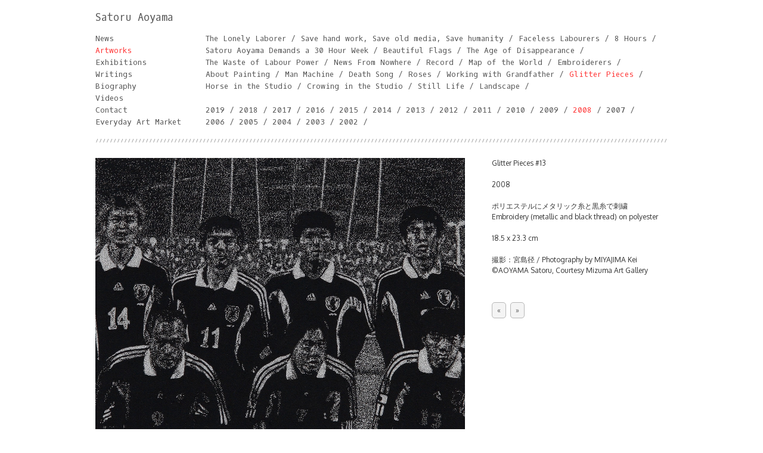

--- FILE ---
content_type: text/html; charset=UTF-8
request_url: http://satoru-aoyama.com/artworks/glitter-pieces-13
body_size: 3176
content:
<!doctype html>
<html>
<head>
<meta charset="UTF-8">
<link rel="stylesheet" type="text/css" href="http://satoru-aoyama.com/wp-content/themes/saa/style.css">
<link href="https://fonts.googleapis.com/css?family=Oxygen|Oxygen+Mono" rel="stylesheet">
<link rel="apple-touch-icon" href="http://satoru-aoyama.com/wp-content/themes/saa/images/apple-touch-icon2.png" />
<script type="text/javascript" src="https://ajax.googleapis.com/ajax/libs/jquery/3.1.0/jquery.min.js"></script>
<script type="text/javascript" src="http://satoru-aoyama.com/wp-content/themes/saa/js/gallery.js"></script>
<title>Satoru Aoyama | 青山悟</title>
<link rel='dns-prefetch' href='//s.w.org' />
		<script type="text/javascript">
			window._wpemojiSettings = {"baseUrl":"https:\/\/s.w.org\/images\/core\/emoji\/11\/72x72\/","ext":".png","svgUrl":"https:\/\/s.w.org\/images\/core\/emoji\/11\/svg\/","svgExt":".svg","source":{"concatemoji":"http:\/\/satoru-aoyama.com\/wp-includes\/js\/wp-emoji-release.min.js?ver=4.9.26"}};
			!function(e,a,t){var n,r,o,i=a.createElement("canvas"),p=i.getContext&&i.getContext("2d");function s(e,t){var a=String.fromCharCode;p.clearRect(0,0,i.width,i.height),p.fillText(a.apply(this,e),0,0);e=i.toDataURL();return p.clearRect(0,0,i.width,i.height),p.fillText(a.apply(this,t),0,0),e===i.toDataURL()}function c(e){var t=a.createElement("script");t.src=e,t.defer=t.type="text/javascript",a.getElementsByTagName("head")[0].appendChild(t)}for(o=Array("flag","emoji"),t.supports={everything:!0,everythingExceptFlag:!0},r=0;r<o.length;r++)t.supports[o[r]]=function(e){if(!p||!p.fillText)return!1;switch(p.textBaseline="top",p.font="600 32px Arial",e){case"flag":return s([55356,56826,55356,56819],[55356,56826,8203,55356,56819])?!1:!s([55356,57332,56128,56423,56128,56418,56128,56421,56128,56430,56128,56423,56128,56447],[55356,57332,8203,56128,56423,8203,56128,56418,8203,56128,56421,8203,56128,56430,8203,56128,56423,8203,56128,56447]);case"emoji":return!s([55358,56760,9792,65039],[55358,56760,8203,9792,65039])}return!1}(o[r]),t.supports.everything=t.supports.everything&&t.supports[o[r]],"flag"!==o[r]&&(t.supports.everythingExceptFlag=t.supports.everythingExceptFlag&&t.supports[o[r]]);t.supports.everythingExceptFlag=t.supports.everythingExceptFlag&&!t.supports.flag,t.DOMReady=!1,t.readyCallback=function(){t.DOMReady=!0},t.supports.everything||(n=function(){t.readyCallback()},a.addEventListener?(a.addEventListener("DOMContentLoaded",n,!1),e.addEventListener("load",n,!1)):(e.attachEvent("onload",n),a.attachEvent("onreadystatechange",function(){"complete"===a.readyState&&t.readyCallback()})),(n=t.source||{}).concatemoji?c(n.concatemoji):n.wpemoji&&n.twemoji&&(c(n.twemoji),c(n.wpemoji)))}(window,document,window._wpemojiSettings);
		</script>
		<style type="text/css">
img.wp-smiley,
img.emoji {
	display: inline !important;
	border: none !important;
	box-shadow: none !important;
	height: 1em !important;
	width: 1em !important;
	margin: 0 .07em !important;
	vertical-align: -0.1em !important;
	background: none !important;
	padding: 0 !important;
}
</style>
<link rel='https://api.w.org/' href='http://satoru-aoyama.com/wp-json/' />
<link rel="EditURI" type="application/rsd+xml" title="RSD" href="http://satoru-aoyama.com/xmlrpc.php?rsd" />
<link rel="wlwmanifest" type="application/wlwmanifest+xml" href="http://satoru-aoyama.com/wp-includes/wlwmanifest.xml" /> 
<link rel='prev' title='Glitter Pieces #12' href='http://satoru-aoyama.com/artworks/glitter-pieces-12' />
<link rel='next' title='Glitter Pieces #14' href='http://satoru-aoyama.com/artworks/glitter-pieces-14' />
<meta name="generator" content="WordPress 4.9.26" />
<link rel="canonical" href="http://satoru-aoyama.com/artworks/glitter-pieces-13" />
<link rel='shortlink' href='http://satoru-aoyama.com/?p=76' />
<link rel="alternate" type="application/json+oembed" href="http://satoru-aoyama.com/wp-json/oembed/1.0/embed?url=http%3A%2F%2Fsatoru-aoyama.com%2Fartworks%2Fglitter-pieces-13" />
<link rel="alternate" type="text/xml+oembed" href="http://satoru-aoyama.com/wp-json/oembed/1.0/embed?url=http%3A%2F%2Fsatoru-aoyama.com%2Fartworks%2Fglitter-pieces-13&#038;format=xml" />
</head>

<body>

<div id="container">

<div id="header-area">

<div id="site-title"><a href="http://satoru-aoyama.com">Satoru Aoyama</a>
</div><!-- #site-title -->

<div id="menu">
<ul>
<li ><a href="/news">News</a></li>
<li class="current-cat"><a href="/artworks">Artworks</a></li>
<li ><a href="/exhibitions">Exhibitions</a></li>
<li ><a href="/writings">Writings</a></li>
<li ><a href="/biography">Biography</a></li>
<li ><a href="/videos">Videos</a></li>
<li ><a href="/contact">Contact</a></li>
<li><a href="https://everydayart.official.ec" target="_blank">Everyday Art Market</a></li>
</ul>
</div><!-- #menu -->

<div id="select">
<div id="category">
<ul>
	<li class="cat-item cat-item-68"><a href="http://satoru-aoyama.com/artworks/series/the-lonely-laborer" >The Lonely Laborer</a><span> /</span>
</li>
	<li class="cat-item cat-item-67"><a href="http://satoru-aoyama.com/artworks/series/save-hand-work-save-old-media-save-humanity" >Save hand work, Save old media, Save humanity</a><span> /</span>
</li>
	<li class="cat-item cat-item-63"><a href="http://satoru-aoyama.com/artworks/series/faceless-labourers" >Faceless Labourers</a><span> /</span>
</li>
	<li class="cat-item cat-item-62"><a href="http://satoru-aoyama.com/artworks/series/8-hours" >8 Hours</a><span> /</span>
</li>
	<li class="cat-item cat-item-59"><a href="http://satoru-aoyama.com/artworks/series/satoru-aoyama-demands-a-30-hour-week" >Satoru Aoyama Demands a 30 Hour Week</a><span> /</span>
</li>
	<li class="cat-item cat-item-57"><a href="http://satoru-aoyama.com/artworks/series/beautiful-flags" >Beautiful Flags</a><span> /</span>
</li>
	<li class="cat-item cat-item-56"><a href="http://satoru-aoyama.com/artworks/series/the-age-of-disappearance" >The Age of Disappearance</a><span> /</span>
</li>
	<li class="cat-item cat-item-55"><a href="http://satoru-aoyama.com/artworks/series/the-waste-of-labour-power" >The Waste of Labour Power</a><span> /</span>
</li>
	<li class="cat-item cat-item-4"><a href="http://satoru-aoyama.com/artworks/series/news-from-nowhere" >News From Nowhere</a><span> /</span>
</li>
	<li class="cat-item cat-item-5"><a href="http://satoru-aoyama.com/artworks/series/record" >Record</a><span> /</span>
</li>
	<li class="cat-item cat-item-6"><a href="http://satoru-aoyama.com/artworks/series/map-of-the-world" >Map of the World</a><span> /</span>
</li>
	<li class="cat-item cat-item-7"><a href="http://satoru-aoyama.com/artworks/series/embroiderers" >Embroiderers</a><span> /</span>
</li>
	<li class="cat-item cat-item-8"><a href="http://satoru-aoyama.com/artworks/series/about-painting" >About Painting</a><span> /</span>
</li>
	<li class="cat-item cat-item-9"><a href="http://satoru-aoyama.com/artworks/series/man-machine" >Man Machine</a><span> /</span>
</li>
	<li class="cat-item cat-item-10"><a href="http://satoru-aoyama.com/artworks/series/death-song" >Death Song</a><span> /</span>
</li>
	<li class="cat-item cat-item-11"><a href="http://satoru-aoyama.com/artworks/series/roses" >Roses</a><span> /</span>
</li>
	<li class="cat-item cat-item-32"><a href="http://satoru-aoyama.com/artworks/series/working-with-grandfather" >Working with Grandfather</a><span> /</span>
</li>
	<li class="cat-item cat-item-12 current-cat"><a href="http://satoru-aoyama.com/artworks/series/glitter-pieces" >Glitter Pieces</a><span> /</span>
</li>
	<li class="cat-item cat-item-13"><a href="http://satoru-aoyama.com/artworks/series/horse-in-the-studio" >Horse in the Studio</a><span> /</span>
</li>
	<li class="cat-item cat-item-14"><a href="http://satoru-aoyama.com/artworks/series/crowing-in-the-studio" >Crowing in the Studio</a><span> /</span>
</li>
	<li class="cat-item cat-item-15"><a href="http://satoru-aoyama.com/artworks/series/still-life" >Still Life</a><span> /</span>
</li>
	<li class="cat-item cat-item-16"><a href="http://satoru-aoyama.com/artworks/series/landscape" >Landscape</a><span> /</span>
</li>
</ul>
</div><!-- #category -->
<div id="year">
<ul>
	<li class="cat-item cat-item-61"><a href="http://satoru-aoyama.com/artworks/years/2019" >2019</a><span> /</span>
</li>
	<li class="cat-item cat-item-58"><a href="http://satoru-aoyama.com/artworks/years/2018" >2018</a><span> /</span>
</li>
	<li class="cat-item cat-item-48"><a href="http://satoru-aoyama.com/artworks/years/2017" >2017</a><span> /</span>
</li>
	<li class="cat-item cat-item-33"><a href="http://satoru-aoyama.com/artworks/years/2016" >2016</a><span> /</span>
</li>
	<li class="cat-item cat-item-34"><a href="http://satoru-aoyama.com/artworks/years/2015" >2015</a><span> /</span>
</li>
	<li class="cat-item cat-item-35"><a href="http://satoru-aoyama.com/artworks/years/2014" >2014</a><span> /</span>
</li>
	<li class="cat-item cat-item-36"><a href="http://satoru-aoyama.com/artworks/years/2013" >2013</a><span> /</span>
</li>
	<li class="cat-item cat-item-37"><a href="http://satoru-aoyama.com/artworks/years/2012" >2012</a><span> /</span>
</li>
	<li class="cat-item cat-item-38"><a href="http://satoru-aoyama.com/artworks/years/2011" >2011</a><span> /</span>
</li>
	<li class="cat-item cat-item-39"><a href="http://satoru-aoyama.com/artworks/years/2010" >2010</a><span> /</span>
</li>
	<li class="cat-item cat-item-40"><a href="http://satoru-aoyama.com/artworks/years/2009" >2009</a><span> /</span>
</li>
	<li class="cat-item cat-item-41 current-cat"><a href="http://satoru-aoyama.com/artworks/years/2008" >2008</a><span> /</span>
</li>
	<li class="cat-item cat-item-42"><a href="http://satoru-aoyama.com/artworks/years/2007" >2007</a><span> /</span>
</li>
	<li class="cat-item cat-item-43"><a href="http://satoru-aoyama.com/artworks/years/2006" >2006</a><span> /</span>
</li>
	<li class="cat-item cat-item-44"><a href="http://satoru-aoyama.com/artworks/years/2005" >2005</a><span> /</span>
</li>
	<li class="cat-item cat-item-45"><a href="http://satoru-aoyama.com/artworks/years/2004" >2004</a><span> /</span>
</li>
	<li class="cat-item cat-item-46"><a href="http://satoru-aoyama.com/artworks/years/2003" >2003</a><span> /</span>
</li>
	<li class="cat-item cat-item-47"><a href="http://satoru-aoyama.com/artworks/years/2002" >2002</a><span> /</span>
</li>
</ul>
</div>

</div><!-- #select -->
</div><!-- #header-area -->

<div id="single-work">
<hr class="style1">
<div id="image-area">    <img src="http://satoru-aoyama.com/uploads/artworks/68-13-foot-ball-cropped.jpg"  alt=""></div>
<div id="caption">
<p class="title">Glitter Pieces #13</p>
<p class="year">2008</p>
<p class="material-ja">ポリエステルにメタリック糸と黒糸で刺繍</p>
<p class="material-en">Embroidery (metallic and black thread) on polyester</p>
<p class="size">18.5 x 23.3 cm</p>
<p class="credit">撮影：宮島径 / Photography by MIYAJIMA Kei<br>
©AOYAMA Satoru, Courtesy Mizuma Art Gallery</p>

<div class="single-thumbnail">
<ul>
</ul>
</div>

<div class="nav-post-link">
	<span class="next"><a href="http://satoru-aoyama.com/artworks/glitter-pieces-14" rel="next">«</a></span>
	<span class="prev"><a href="http://satoru-aoyama.com/artworks/glitter-pieces-12" rel="prev">»</a></span>
</div>

</div>
</div>

<div id="footer">
</div><!-- #footer -->

</div><!-- #container -->
<script type='text/javascript' src='http://satoru-aoyama.com/wp-includes/js/wp-embed.min.js?ver=4.9.26'></script>
</body>
</html>


--- FILE ---
content_type: text/css
request_url: http://satoru-aoyama.com/wp-content/themes/saa/style.css
body_size: 2088
content:
@charset "UTF-8";
/*  
Theme Name: Satoru Aoyama Artworks
Theme URI: http://satoru-aoyama.com/
Description: custom made for satoru-aoyama.com
Version: 1.2-2017
Author: Ryoji Wakabayashi
*/

/* ----general---- */

body {
	background-color: #FFF;
	margin: 20px;
	padding: 0;
}

h1, h2, h3, h4, h5, h6 {
	font-family: 'Oxygen', sans-serif;
	color: #333;
	font-weight: normal;
}

h4{
	margin-bottom: 8px;
}

a {
	color: #555;
	text-decoration: none;
	outline: none;
	-moz-transition: all 0.2s ease-out;
	-webkit-transition: all 0.2s ease-out;
	-o-transition: all 0.2s ease-out;
	-ms-transition: all 0.2s ease-out;
}

p {
	margin: 0;
	padding: 0;
}

a:hover {
	color:  #FF3333;
	text-decoration: none;
	outline: none;
}

img {
	border: none;
	margin: 0;
	padding: 0;
}

hr.style1 {
	height: 6px;
	background: url(images/hr1.png) repeat-x 0 0;
    border: 0;
	padding: 0 0 20px 0;
}


/* ----container---- */

#container {
	margin: auto;
	width: 960px;
	text-align: left;
	font-family: 'Oxygen', sans-serif;
	font-size: 12px;
	color: #333;
}



/* ----header---- */

#header-area {
	width: 960px;
	font-family: 'Oxygen Mono', monospace;
	color: #666;
	font-size: 13px;
	line-height: 20px;
	letter-spacing: normal;
}

#header-area li.current-cat a {
	color: #FF3333;
}

#header-area li.current-cat a:hover {
	color: #FF3333;
}

#site-title {
	font-size: 17px;
	height: 35px;
}

#menu {
	width: 185px;
	margin-bottom: 18px;
	float: left;
}

#menu ul {
	list-style: none;
	margin: 0;
	padding: 0;
}

#menu li {
}

#select {
	width: 775px;
	margin-bottom: 18px;
	float: right;
}

#category {
	width: 775px;
	float: left;
	margin-bottom: 20px;
}

#category ul {
	list-style: none;
	margin: 0 -10px 0 0;
	padding: 0;
}

#category li {
	display: list-item;
	white-space: nowrap;
	float: left;
	margin-right: 9px;
}

#year {
	width: 775px;
	float: left;
	clear: left;
}

#year ul {
	list-style: none;
	margin: 0 -8px 0 0;
	padding: 0;
}

#year li {
	display: list-item;
	white-space: nowrap;
	float: left;
	margin-right: 8px;
}


/* ----footer---- */

#footer {
	width: 960px;
	padding: 18px 0 0 0;
	text-align: center;
	clear: both;
}


/* ----pager---- */

.pager {
    margin: 30px 0 6px 0;
    text-align: center;
	font-size: 12px;
}
 
a.page-numbers,.pager .current {
    background-color: #F4F4F4;
    border: solid 1px #B8B8B8;
    border-radius: 5px;
    padding: 5px 8px;
    margin: 0 2px;
}
 
.pager .current {
    background-color: #555;
    border: solid 1px #555;
    color: #ffffff;
}
 
.pager a:hover {
    color: #ffffff;
    border: solid 1px #555;
    background-color: #555;
}



/* ----news---- */

#news {
	width: 960px;
	font-size: 12px;
	line-height: 20px;
	clear: both;
}

#news .news-entry {
	width: 900px;
	margin: 0 30px;
	padding: 0;
	clear: both;
}

#news .entry-date {
	width: 155px;
	float: left;
}

#news .entry-title {
	width: 745px;
	margin: -20px 0 8px;
	float: right;
    font-weight: bolder;
	clear: both;
}

#news .entry-content {
	width: 745px;
	float: right;
	margin: 12px 0;
	clear: both;
}

#news .entry-content a {
	text-decoration: underline;
}

#news .tagfield {
	width: 900px;
	float: right;
	color: #999;
	text-align:  right;
	margin: 5px 0 35px;
	clear: both;
	border-bottom: 1px solid #E5E5E5;
}

#news img {
	margin: 10px 0;
}




/* ----artworks & exhibitions [singlepage common]---- */

#single-work {
	width: 960px;
	font-size: 12px;
	line-height: 18px;
	clear: both;
}

#image-area {
	width: 620px;
	float: left;
	text-align: center;
}

#image-area img {
	max-width: 620px;
	max-height: 620px;
    margin-bottom: 25px;
}

.mov {
	max-width: 620px;
    margin-bottom: 10px;
}

#caption {
	width: 295px;
	float: right;
}

#caption .title {
	margin-bottom: 18px;
}

#caption .year {
	margin-bottom: 18px;
}

#caption .material-ja {
	margin-bottom: 0px;
}

#caption .material-en {
	margin-bottom: 18px;
}

#caption .size {
	margin-bottom: 18px;
}

#caption .credit {
	margin-bottom: 18px;
}

#caption .location {
	margin-bottom: 18px;
}

#caption .date {
	margin-bottom: 18px;
}

#caption .credit {
	margin-bottom: 18px;
}

#caption a.commentary {
    text-decoration: underline;
	margin-bottom: 18px;
}

.single-thumbnail {
	margin: 25px 0 25px;
}

.single-thumbnail img {
	width: 64px;
	height: 64px;
	border: none;
	-moz-transition: all 0.2s ease-out;
	-webkit-transition: all 0.2s ease-out;
	-o-transition: all 0.2s ease-out;
	-ms-transition: all 0.2s ease-out;
	opacity: 0.5;
}

.single-thumbnail img:hover {
	-moz-transition: all 0.2s ease-out;
	-webkit-transition: all 0.2s ease-out;
	-o-transition: all 0.2s ease-out;
	-ms-transition: all 0.2s ease-out;
	opacity: 1;
}

.single-thumbnail .current img {
	opacity: 1;
}

.single-thumbnail ul {
	list-style: none;
	overflow: hidden;
	margin: 0 -13px -10px 0;
	padding: 0;
	border: none;
}

.single-thumbnail li {
	display: list-item;
	white-space: nowrap;
	float: left;
	margin: 0 13px 8px 0;
	border: none;
}

.nav-post-link {
	margin: 34px 0 4px;
}

.next {
	margin: 0;
}

.prev {
	margin: 0;
}

.next a {
    background-color: #F4F4F4;
    border: solid 1px #B8B8B8;
    border-radius: 5px;
    padding: 5px 8px;
    margin: 18px 2px 0 0;
}
 
.next a:hover {
    color: #ffffff;
    border: solid 1px #555;
    background-color: #555;
}

.prev a {
    background-color: #F4F4F4;
    border: solid 1px #B8B8B8;
    border-radius: 5px;
    padding: 5px 8px;
    margin: 18px 2px 0;
}
 
.prev a:hover {
    color: #ffffff;
    border: solid 1px #555;
    background-color: #555;
}




/* ----artworks archive---- */

#artworks {
	width: 960px;
	font-size: 12px;
	clear: both;
}

#artworks .term-description {
	margin: 28px 30px 2px;
	padding: 0 10px;
	line-height: 22px;
}

#artworks ul.artworks-archive {
	list-style: none;
	overflow: hidden;
	margin: 0 -20px -20px 0;
	padding: 0;
}

#artworks li {
	width: 225px;
	height: 245px;
	display: list-item;
	white-space: normal;
	float: left;
	line-height: 18px;
	margin: 0 20px 22px 0;
	padding: 0;
	background: #FFF;
	-moz-transition: all 0.2s ease-out;
	-webkit-transition: all 0.2s ease-out;
	-o-transition: all 0.2s ease-out;
	-ms-transition: all 0.2s ease-out;
}

#artworks li:hover {
	background: #F4F4F4;
	-moz-transition: all 0.2s ease-out;
	-webkit-transition: all 0.2s ease-out;
	-o-transition: all 0.2s ease-out;
	-ms-transition: all 0.2s ease-out;
}


#artworks ul.artworks-archive .thumbnail {
	width: 225px;
	height: 150px;
	float: left;
	margin: 0 0 10px 0;
	padding: 0;
	text-align: center;
	vertical-align: middle;
}

#artworks ul.artworks-archive .thumbnail img {
	max-width: 225px;
	max-height: 150px;
	-moz-transition: all 0.2s ease-out;
	-webkit-transition: all 0.2s ease-out;
	-o-transition: all 0.2s ease-out;
	-ms-transition: all 0.2s ease-out;
	opacity: 1;
}

#artworks ul.artworks-archive .thumbnail img:hover {
	-moz-transition: all 0.2s ease-out;
	-webkit-transition: all 0.2s ease-out;
	-o-transition: all 0.2s ease-out;
	-ms-transition: all 0.2s ease-out;
	opacity: 0.7;
}

#artworks ul.artworks-archive .title {
	width: 225px;
	height: 50px;
	float: left;
	text-align: center;
	display: table;
}

#artworks ul.artworks-archive .year {
	width: 225px;
	height: 30px;
	padding: 0 0 5px 0;
	float: left;
	text-align: center;
	display: table;
}

#artworks ul.artworks-archive p {
	width: 225px;
	padding: 0 10px;
	display: table-cell;
	vertical-align: middle;
}






/* ----exhibitions archive---- */

#exhibitions {
	width: 960px;
	font-size: 12px;
	clear: both;
}

#exhibitions ul.exhibitions-archive {
	list-style: none;
	width: 960px;
	margin: 0 0 -25px 0;
	padding: 0;
}

#exhibitions li {
	line-height: 18px;
	height: 180px;
	margin: 0 0 26px 0;
	padding: 0;
	background: #FFF;
	-moz-transition: all 0.2s ease-out;
	-webkit-transition: all 0.2s ease-out;
	-o-transition: all 0.2s ease-out;
	-ms-transition: all 0.2s ease-out;
}

#exhibitions li:hover {
	background: #F4F4F4;
	-moz-transition: all 0.2s ease-out;
	-webkit-transition: all 0.2s ease-out;
	-o-transition: all 0.2s ease-out;
	-ms-transition: all 0.2s ease-out;
}

#exhibitions ul.exhibitions-archive .thumbnail {
	width: 360px;
	height: 180px;
	margin-right: 30px;
	float: left;
	clear: none;
}

#exhibitions ul.exhibitions-archive .thumbnail img {
	height: 180px;
	-moz-transition: all 0.2s ease-out;
	-webkit-transition: all 0.2s ease-out;
	-o-transition: all 0.2s ease-out;
	-ms-transition: all 0.2s ease-out;
	opacity: 1;
}

#exhibitions ul.exhibitions-archive .thumbnail img:hover {
	-moz-transition: all 0.2s ease-out;
	-webkit-transition: all 0.2s ease-out;
	-o-transition: all 0.2s ease-out;
	-ms-transition: all 0.2s ease-out;
	opacity: 0.7;
}

#exhibitions ul.exhibitions-archive .title {
	width: 205px;
	height: 180px;
	margin-right: 24px;
	float: left;
	clear: none;
}

#exhibitions ul.exhibitions-archive .location {
	width: 205px;
	margin-right: 24px;
	float: left;
	clear: none;
}

#exhibitions ul.exhibitions-archive .date {
	width: 112px;
	float: left;
}





/* ----biography---- */

#biography {
	width: 960px;
	font-size: 12px;
	line-height: 20px;
	clear: both;
}

#biography .ja {
	margin: -8px 30px 10px;
}

#biography .en {
	margin: 50px 30px 10px;
}

#biography table {
	width: 900px;
	margin-bottom: 24px;
}

#biography th {
	width: 60px;
	font-weight: normal;
}

#biography td {
	width: 840px;
}




/* ----writings---- */

#writings {
	width: 960px;
	font-size: 12px;
	line-height: 20px;
	clear: both;
}

#writings .writings-entry {
	width: 900px;
	margin: 0 30px;
	padding: 0;
	clear: both;
}

#writings .entry-date {
    width: 900px;
    font-weight: normal;
    margin: 0 0 8px 12px;
}

#writings .entry-title {
	width: 900px;
	margin: 0 0 5px 0;
	float: left;
    font-weight: bolder;
	clear: both;
}

#writings .entry-content {
	width: 560px;
	float: left;
    text-align: justify;
	margin: 12px 20px 0 20px;
}

#writings .entry-content a {
	text-decoration: underline;
}

#writings .image-area {
	width: 300px;
	float: right;
	margin: 12px 0 0 0;
}

#writings .entry-content .entry-note {
	width: 560px;
	float: left;
    text-align: justify;
	margin: 15px 0 0 0;
    font-size: 11px;
    color: #666;
}

#writings .tagfield {
	width: 900px;
	float: right;
	color: #999;
	text-align:  right;
	margin: 20px 0 35px;
	clear: both;
	border-bottom: 1px solid #E5E5E5;
}

#writings img {
    max-width: 300px;
	margin: 0 0 10px 0;
    text-align: right;
}




/* ----videos---- */

#videos {
	width: 960px;
	font-size: 12px;
	line-height: 18px;
	clear: both;
}

#mov-area {
	width: 640px;
	float: left;
	text-align: center;
	margin-bottom: 30px;
}

#mov-caption {
	width: 275px;
	float: right;
}

#mov-caption p{
	margin-bottom: 18px;
}




/* ----contact---- */

#contact {
	width: 960px;
	font-size: 12px;
	line-height: 20px;
	clear: both;
}

#contact .co {
	margin: -8px 30px -24px;
}

#contact table {
	width: 900px;
	margin-bottom: 30px;
}

#contact th {
	width: 50px;
	font-weight: normal;
}

#contact td {
	width: 850px;
}

--- FILE ---
content_type: application/javascript
request_url: http://satoru-aoyama.com/wp-content/themes/saa/js/gallery.js
body_size: 260
content:
jQuery(function($){
	$("#image-area img").bind("load",function(){
		var ImgHeight = $(this).height();
		$('#image-area').css('height',ImgHeight);
	});
	
	$('.single-thumbnail a').click(function(){
		if($(this).hasClass('current') == false){
			$('.single-thumbnail a').removeClass('current');
			$(this).addClass('current');
			$('#image-area img').hide().attr('src',$(this).attr('href')).fadeIn(0);
		};
		return false;
	}).filter(':eq(0)').click();
});
